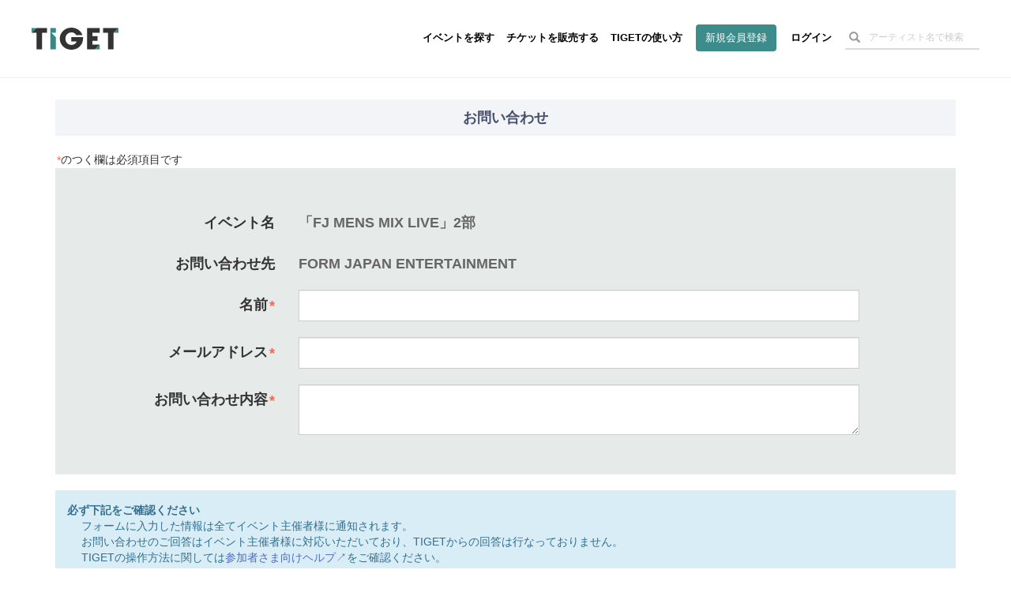

--- FILE ---
content_type: text/html; charset=utf-8
request_url: https://www.google.com/recaptcha/api2/aframe
body_size: 183
content:
<!DOCTYPE HTML><html><head><meta http-equiv="content-type" content="text/html; charset=UTF-8"></head><body><script nonce="clh34FToW4qCFRrrjZUfoA">/** Anti-fraud and anti-abuse applications only. See google.com/recaptcha */ try{var clients={'sodar':'https://pagead2.googlesyndication.com/pagead/sodar?'};window.addEventListener("message",function(a){try{if(a.source===window.parent){var b=JSON.parse(a.data);var c=clients[b['id']];if(c){var d=document.createElement('img');d.src=c+b['params']+'&rc='+(localStorage.getItem("rc::a")?sessionStorage.getItem("rc::b"):"");window.document.body.appendChild(d);sessionStorage.setItem("rc::e",parseInt(sessionStorage.getItem("rc::e")||0)+1);localStorage.setItem("rc::h",'1768373864158');}}}catch(b){}});window.parent.postMessage("_grecaptcha_ready", "*");}catch(b){}</script></body></html>